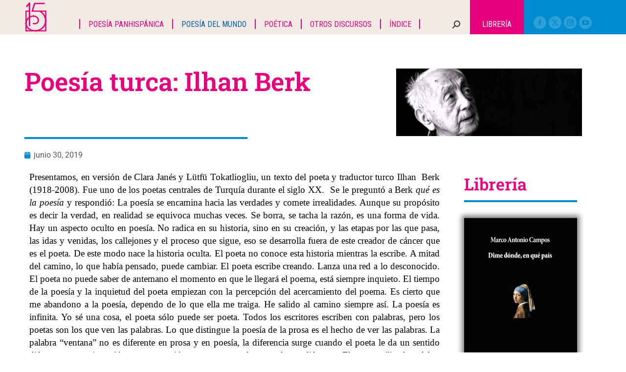

--- FILE ---
content_type: text/css
request_url: https://circulodepoesia.com/wp-content/uploads/elementor/css/post-86365.css?ver=1768920044
body_size: 2446
content:
.elementor-widget-theme-post-title .elementor-heading-title{font-family:var( --e-global-typography-primary-font-family ), Sans-serif;font-weight:var( --e-global-typography-primary-font-weight );color:var( --e-global-color-primary );}.elementor-86365 .elementor-element.elementor-element-71724b1a .elementor-heading-title{font-family:"Roboto Slab", Sans-serif;font-weight:600;color:#E6007E;}.elementor-86365 .elementor-element.elementor-element-54cbabd4{--spacer-size:3em;}.elementor-widget-divider{--divider-color:var( --e-global-color-secondary );}.elementor-widget-divider .elementor-divider__text{color:var( --e-global-color-secondary );font-family:var( --e-global-typography-secondary-font-family ), Sans-serif;font-weight:var( --e-global-typography-secondary-font-weight );}.elementor-widget-divider.elementor-view-stacked .elementor-icon{background-color:var( --e-global-color-secondary );}.elementor-widget-divider.elementor-view-framed .elementor-icon, .elementor-widget-divider.elementor-view-default .elementor-icon{color:var( --e-global-color-secondary );border-color:var( --e-global-color-secondary );}.elementor-widget-divider.elementor-view-framed .elementor-icon, .elementor-widget-divider.elementor-view-default .elementor-icon svg{fill:var( --e-global-color-secondary );}.elementor-86365 .elementor-element.elementor-element-23ddd1bf{--divider-border-style:solid;--divider-color:#008BD0;--divider-border-width:4px;}.elementor-86365 .elementor-element.elementor-element-23ddd1bf .elementor-divider-separator{width:60%;}.elementor-86365 .elementor-element.elementor-element-23ddd1bf .elementor-divider{padding-block-start:0px;padding-block-end:0px;}.elementor-widget-post-info .elementor-icon-list-item:not(:last-child):after{border-color:var( --e-global-color-text );}.elementor-widget-post-info .elementor-icon-list-icon i{color:var( --e-global-color-primary );}.elementor-widget-post-info .elementor-icon-list-icon svg{fill:var( --e-global-color-primary );}.elementor-widget-post-info .elementor-icon-list-text, .elementor-widget-post-info .elementor-icon-list-text a{color:var( --e-global-color-secondary );}.elementor-widget-post-info .elementor-icon-list-item{font-family:var( --e-global-typography-text-font-family ), Sans-serif;font-weight:var( --e-global-typography-text-font-weight );}.elementor-86365 .elementor-element.elementor-element-60588316 .elementor-icon-list-icon i{color:#008BD0;font-size:14px;}.elementor-86365 .elementor-element.elementor-element-60588316 .elementor-icon-list-icon svg{fill:#008BD0;--e-icon-list-icon-size:14px;}.elementor-86365 .elementor-element.elementor-element-60588316 .elementor-icon-list-icon{width:14px;}.elementor-widget-theme-post-featured-image .widget-image-caption{color:var( --e-global-color-text );font-family:var( --e-global-typography-text-font-family ), Sans-serif;font-weight:var( --e-global-typography-text-font-weight );}.elementor-86365 .elementor-element.elementor-element-17292d02 img{width:100%;}.elementor-widget-theme-post-excerpt .elementor-widget-container{font-family:var( --e-global-typography-text-font-family ), Sans-serif;font-weight:var( --e-global-typography-text-font-weight );color:var( --e-global-color-text );}.elementor-86365 .elementor-element.elementor-element-46c6208a .elementor-widget-container{text-align:justify;font-family:"Times New Roman", Sans-serif;font-size:18px;font-weight:400;color:#000000;}.elementor-86365 .elementor-element.elementor-element-1b2ddd49{padding:0px 0px 0px 0px;}.elementor-86365 .elementor-element.elementor-element-4ae4e7f > .elementor-element-populated{padding:0px 40px 10px 10px;}.elementor-widget-theme-post-content{color:var( --e-global-color-text );font-family:var( --e-global-typography-text-font-family ), Sans-serif;font-weight:var( --e-global-typography-text-font-weight );}.elementor-86365 .elementor-element.elementor-element-18e618d6{color:#000000;font-family:"Roboto", Sans-serif;font-weight:400;}.elementor-86365 .elementor-element.elementor-element-452b4cc8 > .elementor-widget-wrap > .elementor-widget:not(.elementor-widget__width-auto):not(.elementor-widget__width-initial):not(:last-child):not(.elementor-absolute){margin-block-end:0px;}.elementor-widget-heading .elementor-heading-title{font-family:var( --e-global-typography-primary-font-family ), Sans-serif;font-weight:var( --e-global-typography-primary-font-weight );color:var( --e-global-color-primary );}.elementor-86365 .elementor-element.elementor-element-747b5405 > .elementor-widget-container{margin:0em 0em 1em 0em;padding:0px 0px 0px 0px;}.elementor-86365 .elementor-element.elementor-element-747b5405 .elementor-heading-title{font-family:"Roboto Slab", Sans-serif;font-weight:600;color:#E6007E;}.elementor-86365 .elementor-element.elementor-element-390c7879{--divider-border-style:solid;--divider-color:#008BD0;--divider-border-width:4px;}.elementor-86365 .elementor-element.elementor-element-390c7879 > .elementor-widget-container{margin:0em 0em 2em 0em;}.elementor-86365 .elementor-element.elementor-element-390c7879 .elementor-divider-separator{width:100%;}.elementor-86365 .elementor-element.elementor-element-390c7879 .elementor-divider{padding-block-start:0px;padding-block-end:0px;}.elementor-86365 .elementor-element.elementor-element-3c8c96cf .dt-css-grid{--wide-desktop-columns:1;grid-template-columns:repeat(1,minmax(0, 1fr));grid-column-gap:30px;grid-row-gap:30px;}.elementor-86365 .elementor-element.elementor-element-3c8c96cf{--wide-desktop-columns:1;--the7-img-position:var(--position);--the7-img-object-fit:var(--object-fit);--the7-img-width:var(--ratio-img-width);--the7-img-height:var(--ratio-img-height);--the7-img-max-height:var(--max-height);--the7-img-max-width:var(--max-width);--box-width:var(--image-size, var(--ratio-img-width));--the7-img-ratio:var(--aspect-ratio, var(--ratio));--variations-direction:row;--variations-align:center;--variations-justify:var(--align-variation-items);--label-justify:flex-start;--label-margin:var(--label-margin-top, 0px) var(--label-margin-right, 10px) var(--label-margin-bottom, 0px) var(--label-margin-left, 0px);--justify-btn:center;--btn-padding-left:var(--box-button-width, 32px);--text-margin:0 var(--box-button-padding-right, 10px) 0 var(--box-button-padding-left, 10px);--btn-padding-right:0;--btn-width:auto;--icon-order:0;--text-order:1;--icon-position-left:0;--icon-position-right:auto;--icon-margin:margin: 0 0 0 var(--btn-icon-spacing);--expand-padding:0 0 0 var(--image-button-background-size);}.elementor-86365 .elementor-element.elementor-element-3c8c96cf .products-variations-wrap{display:none;}.elementor-86365 .elementor-element.elementor-element-3c8c96cf .woo-list-buttons{display:flex;} .elementor-86365 .elementor-element.elementor-element-3c8c96cf article .box-button, .elementor-86365 .elementor-element.elementor-element-3c8c96cf article .box-button .popup-icon,  .elementor-86365 .elementor-element.elementor-element-3c8c96cf article .box-button:hover,  .elementor-86365 .elementor-element.elementor-element-3c8c96cf article .box-button:focus, .elementor-86365 .elementor-element.elementor-element-3c8c96cf .box-hover:hover article .box-button{background:#E6007E;}.elementor-86365 .elementor-element.elementor-element-3c8c96cf .img-border{box-shadow:0px 0px 10px 5px rgba(0,0,0,0.5);}.elementor-86365 .elementor-element.elementor-element-3c8c96cf .woocom-list-content{text-align:center;}.elementor-86365 .elementor-element.elementor-element-3c8c96cf .woo-list-buttons .box-button{margin:15px 0px 0px 0px;}.elementor-86365 .elementor-element.elementor-element-3c8c96cf .product-title{font-family:"Roboto Slab", Sans-serif;font-size:1.4em;font-weight:700;}.elementor-86365 .elementor-element.elementor-element-3c8c96cf .price{font-family:"Gudea", Sans-serif;font-size:11px;font-weight:700;}.elementor-86365 .elementor-element.elementor-element-3c8c96cf .price > span.woocommerce-Price-amount.amount, .elementor-86365 .elementor-element.elementor-element-3c8c96cf .price > span.woocommerce-Price-amount span, .elementor-86365 .elementor-element.elementor-element-3c8c96cf .price, .elementor-86365 .elementor-element.elementor-element-3c8c96cf .price ins span, .elementor-86365 .elementor-element.elementor-element-3c8c96cf .price, .elementor-86365 .elementor-element.elementor-element-3c8c96cf .price ins span *{color:#E6007E;}.elementor-86365 .elementor-element.elementor-element-3c8c96cf  .products-variations-wrap{grid-row-gap:10px;}.elementor-86365 .elementor-element.elementor-element-3c8c96cf .products-variations:not(.swatch-type-list){grid-column-gap:10px;grid-row-gap:10px;}.elementor-86365 .elementor-element.elementor-element-3c8c96cf article .box-button > span:not(.filter-popup){display:flex;align-items:center;justify-content:center;flex-flow:row nowrap;}.elementor-86365 .elementor-element.elementor-element-3c8c96cf article .box-button i{order:1;margin:0 0 0 var(--btn-icon-spacing);}.elementor-86365 .elementor-element.elementor-element-3c8c96cf article .box-button svg{order:1;margin:0 0 0 var(--btn-icon-spacing);}.elementor-86365 .elementor-element.elementor-element-3c8c96cf article .box-button .popup-icon{order:1;margin:0 0 0 var(--btn-icon-spacing);}.elementor-86365 .elementor-element.elementor-element-3c8c96cf article {--box-button-padding-top:5px;--box-button-padding-right:20px;--box-button-padding-bottom:5px;--box-button-padding-left:20px;}.elementor-86365 .elementor-element.elementor-element-3c8c96cf article .box-button{padding:5px 20px 5px 20px;border-radius:24px 24px 24px 24px;}.elementor-86365 .elementor-element.elementor-element-3c8c96cf .paginator{justify-content:center;}.elementor-86365 .elementor-element.elementor-element-50eed51b{--spacer-size:5em;}.elementor-86365 .elementor-element.elementor-element-4cdb79a7 .elementor-icon-list-icon{width:14px;}.elementor-86365 .elementor-element.elementor-element-4cdb79a7 .elementor-icon-list-icon i{font-size:14px;}.elementor-86365 .elementor-element.elementor-element-4cdb79a7 .elementor-icon-list-icon svg{--e-icon-list-icon-size:14px;}.elementor-86365 .elementor-element.elementor-element-4cdb79a7 .elementor-icon-list-text, .elementor-86365 .elementor-element.elementor-element-4cdb79a7 .elementor-icon-list-text a{color:#008BD0;}.elementor-86365 .elementor-element.elementor-element-5f955e45{--divider-border-style:solid;--divider-color:#008BD0;--divider-border-width:4px;}.elementor-86365 .elementor-element.elementor-element-5f955e45 .elementor-divider-separator{width:60%;}.elementor-86365 .elementor-element.elementor-element-5f955e45 .elementor-divider{padding-block-start:0px;padding-block-end:0px;}.elementor-86365 .elementor-element.elementor-element-1bd8aeb6{--spacer-size:5em;}.elementor-86365 .elementor-element.elementor-element-393cb021 > .elementor-widget-container{margin:0em 0em 1em 0em;padding:0px 0px 0px 0px;}.elementor-86365 .elementor-element.elementor-element-393cb021 .elementor-heading-title{font-family:"Roboto Slab", Sans-serif;font-weight:600;color:#E6007E;}.elementor-86365 .elementor-element.elementor-element-46aabc1f .dt-css-grid{--wide-desktop-columns:3;grid-template-columns:repeat(3,1fr);grid-column-gap:40px;grid-row-gap:20px;--grid-row-gap:20px;}.elementor-86365 .elementor-element.elementor-element-46aabc1f{--wide-desktop-columns:3;--the7-img-position:var(--position);--the7-img-object-fit:var(--object-fit);--the7-img-width:var(--ratio-img-width);--the7-img-height:var(--ratio-img-height);--the7-img-max-height:var(--max-height);--the7-img-max-width:var(--max-width);--box-width:var(--image-size, var(--ratio-img-width));--the7-img-ratio:var(--aspect-ratio, var(--ratio));--position:absolute;--object-fit:cover;--ratio-img-width:100%;--svg-width:100%;--height:100%;--max-height:100%;--max-width:100%;--aspect-ratio:1.5;}.elementor-86365 .elementor-element.elementor-element-46aabc1f .post.wrapper{align-items:flex-start;align-content:flex-start;}.elementor-86365 .elementor-element.elementor-element-46aabc1f [class*="the7-simple-widget-"]{--content-wrapper-flex-flow:column wrap;--thumb-margin:0 0 var(--image-spacing) 0;--thumb-order:0;--content-width:100%;--image-size:80%;--image-ratio:80%;}.elementor-86365 .elementor-element.elementor-element-46aabc1f .the7-simple-post-thumb, .elementor-86365 .elementor-element.elementor-element-46aabc1f .post-entry-content{align-self:center;}.elementor-86365 .elementor-element.elementor-element-46aabc1f .post-entry-content{align-items:flex-start;text-align:left;} .elementor-86365 .elementor-element.elementor-element-46aabc1f .box-button, .elementor-86365 .elementor-element.elementor-element-46aabc1f .box-button .popup-icon,  .elementor-86365 .elementor-element.elementor-element-46aabc1f .box-button:hover,  .elementor-86365 .elementor-element.elementor-element-46aabc1f .box-button:focus, .elementor-86365 .elementor-element.elementor-element-46aabc1f .box-hover:hover .box-button{background:#02010100;}.elementor-86365 .elementor-element.elementor-element-46aabc1f .the7-simple-post-thumb{width:var(--image-size);}.elementor-86365 .elementor-element.elementor-element-46aabc1f .heading{font-family:"Roboto Slab", Sans-serif;}.elementor-86365 .elementor-element.elementor-element-46aabc1f .post-title{color:#E6007E;}.elementor-86365 .elementor-element.elementor-element-46aabc1f .entry-meta .meta-item:not(:first-child):before{content:"•";}.elementor-86365 .elementor-element.elementor-element-46aabc1f .short-description{font-family:"Gudea", Sans-serif;font-weight:600;color:#000000;margin-top:35px;}.elementor-86365 .elementor-element.elementor-element-46aabc1f {--box-button-padding-top:0px;--box-button-padding-right:0px;--box-button-padding-bottom:0px;--box-button-padding-left:0px;}.elementor-86365 .elementor-element.elementor-element-46aabc1f .box-button{padding:0px 0px 0px 0px;margin-top:35px;}.elementor-86365 .elementor-element.elementor-element-46aabc1f .box-button, .elementor-86365 .elementor-element.elementor-element-46aabc1f .box-button *{color:#000000;}.elementor-86365 .elementor-element.elementor-element-46aabc1f .box-button svg{fill:#000000;color:#000000;}.elementor-86365 .elementor-element.elementor-element-46aabc1f .paginator{justify-content:center;}.elementor-86365 .elementor-element.elementor-element-23bd3424{--spacer-size:3em;}body.elementor-page-86365:not(.elementor-motion-effects-element-type-background), body.elementor-page-86365 > .elementor-motion-effects-container > .elementor-motion-effects-layer{background-position:top left;background-repeat:no-repeat;background-size:contain;}@media(max-width:1024px){.elementor-86365 .elementor-element.elementor-element-3c8c96cf .dt-css-grid{grid-template-columns:repeat(2,minmax(0, 1fr));}.elementor-86365 .elementor-element.elementor-element-3c8c96cf{--wide-desktop-columns:2;}.elementor-86365 .elementor-element.elementor-element-46aabc1f .dt-css-grid{grid-template-columns:repeat(1,1fr);}.elementor-86365 .elementor-element.elementor-element-46aabc1f{--wide-desktop-columns:1;}}@media(max-width:767px){.elementor-86365 .elementor-element.elementor-element-783b7094{margin-top:0px;margin-bottom:0px;padding:0px 0px 0px 0px;}.elementor-86365 .elementor-element.elementor-element-71724b1a .elementor-heading-title{font-size:1.5em;}.elementor-86365 .elementor-element.elementor-element-54cbabd4{--spacer-size:0em;}.elementor-86365 .elementor-element.elementor-element-3c8c96cf .dt-css-grid{grid-template-columns:repeat(1,minmax(0, 1fr));}.elementor-86365 .elementor-element.elementor-element-3c8c96cf{--wide-desktop-columns:1;}.elementor-86365 .elementor-element.elementor-element-393cb021 .elementor-heading-title{font-size:1.5em;}.elementor-86365 .elementor-element.elementor-element-46aabc1f .dt-css-grid{grid-template-columns:repeat(1,1fr);}.elementor-86365 .elementor-element.elementor-element-46aabc1f{--wide-desktop-columns:1;}body.elementor-page-86365:not(.elementor-motion-effects-element-type-background), body.elementor-page-86365 > .elementor-motion-effects-container > .elementor-motion-effects-layer{background-position:top center;background-size:1000px auto;}}@media(min-width:768px){.elementor-86365 .elementor-element.elementor-element-4ae4e7f{width:78%;}.elementor-86365 .elementor-element.elementor-element-452b4cc8{width:22%;}}@media screen and (min-width: 1141px) {  .the7-wc-products-3c8c96cf .dt-css-grid {    grid-template-columns: repeat(var(--wide-desktop-columns),minmax(0,1fr)) ! important;  }}
@media screen and (min-width: 1141px) {  .the7-elements-simple-posts-46aabc1f .dt-css-grid {    grid-template-columns: repeat(var(--wide-desktop-columns),minmax(0,1fr)) ! important;  }  .the7-elements-simple-posts-46aabc1f .wf-cell:nth-child(-n + 3):before,  .the7-elements-simple-posts-46aabc1f .wd-hide-divider:before {    display: none;  }}@media screen and (min-width: 1025px) {  .the7-elements-simple-posts-46aabc1f .wf-cell:nth-child(-n + 3):before,  .d-hide-divider:before {    display: none;  }}@media screen and (min-width: 768px) and (max-width: 1023px) {  .the7-elements-simple-posts-46aabc1f .wf-cell:nth-child(-n + 1):before,  .t-hide-divider:before {    display: none;  }}@media screen and (max-width: 1023px) {  .img-align-tablet-right .the7-elements-simple-posts-46aabc1f.the7-simple-widget-posts .the7-simple-post-thumb {    order: 2;  }  .img-align-tablet-left .the7-elements-simple-posts-46aabc1f.the7-simple-widget-posts .the7-simple-post-thumb {    order: 0;  }  .img-align-tablet-top .the7-elements-simple-posts-46aabc1f.the7-simple-widget-posts .the7-simple-post-thumb {    order: 0;    margin: 0 0 var(--image-spacing) 0;  }  .img-align-tablet-top .the7-elements-simple-posts-46aabc1f .wrapper.post {    flex-wrap: wrap;  }  .image-vertical-align-tablet-start.img-align-tablet-top .the7-elements-simple-posts-46aabc1f .wrapper.post {    justify-content: flex-start;  }  .image-vertical-align-tablet-center.img-align-tablet-top .the7-elements-simple-posts-46aabc1f .wrapper.post {    justify-content: center;  }  .image-vertical-align-tablet-end.img-align-tablet-top .the7-elements-simple-posts-46aabc1f .wrapper.post {    justify-content: flex-end;  }  .img-align-tablet-left .the7-elements-simple-posts-46aabc1f .wrapper.post,  .img-align-tablet-right .the7-elements-simple-posts-46aabc1f .wrapper.post {    flex-wrap: inherit;  }  .img-align-tablet-left .the7-elements-simple-posts-46aabc1f,  .img-align-tablet-right .the7-elements-simple-posts-46aabc1f {    flex-wrap: unset;  }  .icon-box-vertical-align-tablet-center .the7-elements-simple-posts-46aabc1f .wf-cell .post-entry-content {    justify-content: center;  }  .icon-box-vertical-align-tablet-bottom .the7-elements-simple-posts-46aabc1f .wf-cell .post-entry-content {    justify-content: flex-end;  }}@media screen and (max-width: 767px) {  .the7-elements-simple-posts-46aabc1f .wf-cell:nth-child(-n + 1):before,  .m-hide-divider:before {    display: none;  }  .img-align-mobile-right .the7-elements-simple-posts-46aabc1f.the7-simple-widget-posts .the7-simple-post-thumb {    order: 2;  }  .img-align-mobile-left .the7-elements-simple-posts-46aabc1f.the7-simple-widget-posts .the7-simple-post-thumb {    order: 0;  }  .img-align-mobile-top .the7-elements-simple-posts-46aabc1f.the7-simple-widget-posts .the7-simple-post-thumb {    order: 0;    margin: 0 0 var(--image-spacing) 0;  }  .img-align-mobile-top .the7-elements-simple-posts-46aabc1f .wrapper.post {    flex-wrap: wrap;  }  .image-vertical-align-mobile-start.img-align-mobile-top .the7-elements-simple-posts-46aabc1f .wrapper.post {    justify-content: flex-start;  }  .image-vertical-align-mobile-center.img-align-mobile-top .the7-elements-simple-posts-46aabc1f .wrapper.post {    justify-content: center;  }  .image-vertical-align-mobile-end.img-align-mobile-top .the7-elements-simple-posts-46aabc1f .wrapper.post {    justify-content: flex-end;  }  .img-align-mobile-left .the7-elements-simple-posts-46aabc1f .wrapper.post,  .img-align-mobile-right .the7-elements-simple-posts-46aabc1f .wrapper.post {    flex-wrap: inherit;  }  .img-align-mobile-left .the7-elements-simple-posts-46aabc1f,  .img-align-mobile-right .the7-elements-simple-posts-46aabc1f {    flex-wrap: unset;  }  .icon-box-vertical-align-mobile-center .the7-elements-simple-posts-46aabc1f .wf-cell .post-entry-content {    justify-content: center;  }  .icon-box-vertical-align-mobile-bottom .the7-elements-simple-posts-46aabc1f .wf-cell .post-entry-content {    justify-content: flex-end;  }}
/* Start custom CSS */p, p span {font-family: "Roboto" Sans-serif!important;}/* End custom CSS */